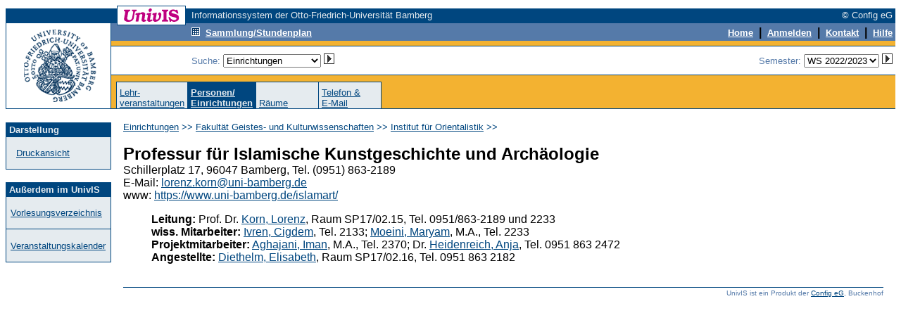

--- FILE ---
content_type: text/html; charset=UTF-8
request_url: https://univis.uni-bamberg.de/form?dsc=anew/pande&dir=guk/orient/islam&anonymous=1&ref=pande&sem=2022w
body_size: 3473
content:
<HTML>
<HEAD>
<title>Personen und Einrichtungen</title>
<meta http-equiv="Content-Type" content="text/html; charset=UTF-8">
<link rel="SHORTCUT ICON" href="favicon.ico">
<link rel="search" type="application/opensearchdescription+xml" title="UnivIS: Lehrveranstaltungssuche" href="/search/lecture.xml">
<link rel="search" type="application/opensearchdescription+xml" title="UnivIS: Personensuche" href="/search/person.xml">
<link rel="search" type="application/opensearchdescription+xml" title="UnivIS: Raumsuche" href="/search/room.xml">
<link rel="stylesheet" href="/css/FoldableTree.css">
<script src="/jscript/jquery/jquery.min.js" type="text/javascript"></script>
<script src="/jscript/jquery/jquery-ui.min.js" type="text/javascript"></script>
<script src="/jscript/utils.js" type="text/javascript"></script>
<link rel="stylesheet" href="/jscript/jquery/themes/smoothness/jquery-ui.min.css">
<link rel="stylesheet" href="/css/univis.css">
</HEAD>
<BODY bgcolor="#ffffff" link="#00467f" vlink="#00467f" alink="#00467f" style="font-family:Arial, Helvetica, Sans Serif" text="#000000">












<style type="text/css">
a:hover {background:#8CA6C6;text-decoration: none;}
</style>
<basefont size="2" face="Arial, Helvetica, Sans Serif">
<FORM action="/form#remembertarget" method=post>
<INPUT type=hidden name=dsc value="anew/unihd">
<INPUT type=hidden name=donedef value=1>

<table border=0 cellpadding=0 cellspacing=0 width="100%">
<tr><td colspan=2>
<table border=0 cellpadding=0 cellspacing=0 width="100%">
<tr>
<td bgcolor="#ffffff" width="158" height="1"><img src="/img/anew/void.gif" alt="" width=158 height=1></td>
<td bgcolor="#00467f" width="1" height="1"><img src="/img/anew/void.gif" alt="" width=1 height=1></td>
<td bgcolor="#00467f" width="96" height="1"><img src="/img/anew/void.gif" alt="" width=96 height=1></td>
<td bgcolor="#00467f" width="1" height="1"><img src="/img/anew/void.gif" alt="" width=1 height=1></td>
<td bgcolor="#ffffff" width="8" height="1"><img src="/img/anew/void.gif" alt="" width=8 height=1></td>
<td bgcolor="#ffffff" width="100%" height="1"><img src="/img/anew/void.gif" alt="" width=1 height=1></td>
</tr>
<tr>
<td bgcolor="#ffffff" width="158" height="3"><img src="/img/anew/void.gif" alt="" width=158 height=3></td>
<td bgcolor="#00467f" width="1" height="3"><img src="/img/anew/void.gif" alt="" width=1 height=3></td>
<td bgcolor="#ffffff" width="96" height="3"><img src="/img/anew/void.gif" alt="" width=96 height=3></td>
<td bgcolor="#00467f" width="1" height="3"><img src="/img/anew/void.gif" alt="" width=1 height=3></td>
<td bgcolor="#ffffff" width="8" height="3"><img src="/img/anew/void.gif" alt="" width=8 height=3></td>
<td bgcolor="#ffffff" width="100%" height="3"><img src="/img/anew/void.gif" alt="" width=1 height=3></td>
</tr>
<tr>
<td bgcolor="#00467f" width="158" height="20"><img src="/img/anew/void.gif" alt="" width=158 height=20></td>
<td bgcolor="#00467f" width="1" height="20"><img src="/img/anew/void.gif" alt="" width=1 height=20></td>
<td bgcolor="#ffffff" width="96" height="20" align=center valign=middle>
<img src="/img/anew/univis_96_20.gif" alt="UnivIS" width=96 height=20>
</td>
<td bgcolor="#00467f" width="1" height="20"><img src="/img/anew/void.gif" alt="" width=1 height=20></td>
<td bgcolor="#00467f" width="8" height="20"><img src="/img/anew/void.gif" alt="" width=8 height=20></td>
<td bgcolor="#00467f" width="100%">
<table border=0 cellpadding=0 cellspacing=0 width="100%">
<tr>
<td bgcolor="#00467f" nowrap align=left><font color="#e5ebef" size=2>Informationssystem der Otto-Friedrich-Universität Bamberg</font></td>
<td bgcolor="#00467f" nowrap align=right><font color="#e5ebef" size=2>© Config eG&nbsp;</font></td>
</tr></table></td>
</tr>
</table>
</td></tr>

<tr><td colspan=2>
<table width="100%" border=0 cellpadding=0 cellspacing=0>
<tr>
<td bgcolor="#00467f" width="1" height="1"><img src="/img/anew/void.gif" alt="" width=1 height=1></td>
<td bgcolor="#00467f" width="148" height="1"><img src="/img/anew/void.gif" alt="" width=148 height=1></td>
<td bgcolor="#00467f" width="1" height="1"><img src="/img/anew/void.gif" alt="" width=1 height=1></td>
  <td bgcolor="#00467f" width="100%">
  <table border=0 cellpadding=0 cellspacing=0>
    <tr>
<td bgcolor="#00467f" width="8" height="1"><img src="/img/anew/void.gif" alt="" width=8 height=1></td>
<td bgcolor="#00467f" width="1" height="1"><img src="/img/anew/void.gif" alt="" width=1 height=1></td>
<td bgcolor="#ffffff" width="96" height="1"><img src="/img/anew/void.gif" alt="" width=96 height=1></td>
<td bgcolor="#00467f" width="100%" height="1"><img src="/img/anew/void.gif" alt="" width=1 height=1></td>
    </tr>
  </table>
  </td>
<td bgcolor="#00467f" width="100%" height="1"><img src="/img/anew/void.gif" alt="" width=1 height=1></td>
</tr>
<tr>
<td colspan=1 rowspan=2 bgcolor="#00467f" width="1" height="120"><img src="/img/anew/void.gif" alt="" width=1 height=120></td>
  <td bgcolor="#ffffff" width=148 rowspan=2>
  <table border=0 cellpadding=0 cellspacing=0>
  <tr>
  <td bgcolor="#ffffff" width=148 align=center>
  <a href="https://www.uni-bamberg.de/"><img SRC="/img/anew/UB-Logo-UnivIS.gif" ALT="Zur Titelseite der Universität Bamberg" width=148 height=120 border=0></a>
  </td>
  </tr><tr>
  </tr></table>
  </td>
<td colspan=1 rowspan=2 bgcolor="#00467f" width="1" height="120"><img src="/img/anew/void.gif" alt="" width=1 height=120></td>
  <td bgcolor="#f3b231" colspan=2 width="100%" height=83 valign=top>
  <table border=0 cellpadding=0 cellspacing=0 width="100%">
  <tr>
  <td bgcolor="#557aa9"><table border=0 cellpadding=0 cellspacing=0><tr>
<td bgcolor="#557aa9" width="8" height="2"><img src="/img/anew/void.gif" alt="" width=8 height=2></td>
<td bgcolor="#00467f" width="1" height="2"><img src="/img/anew/void.gif" alt="" width=1 height=2></td>
<td bgcolor="#ffffff" width="96" height="2"><img src="/img/anew/void.gif" alt="" width=96 height=2></td>
<td bgcolor="#00467f" width="1" height="2"><img src="/img/anew/void.gif" alt="" width=1 height=2></td>
  </tr></table></td>
<td bgcolor="#557aa9" width="100%" height="1"><img src="/img/anew/void.gif" alt="" width=1 height=1></td>
  </tr>
  <tr>
  <td bgcolor="#557aa9"><table border=0 cellpadding=0 cellspacing=0><tr>
<td bgcolor="#557aa9" width="8" height="1"><img src="/img/anew/void.gif" alt="" width=8 height=1></td>
<td bgcolor="#00467f" width="1" height="1"><img src="/img/anew/void.gif" alt="" width=1 height=1></td>
<td bgcolor="#00467f" width="96" height="1"><img src="/img/anew/void.gif" alt="" width=96 height=1></td>
<td bgcolor="#00467f" width="1" height="1"><img src="/img/anew/void.gif" alt="" width=1 height=1></td>
  </tr></table></td>
<td bgcolor="#557aa9" width="100%" height="1"><img src="/img/anew/void.gif" alt="" width=1 height=1></td>
  </tr><tr>
<td colspan=2 bgcolor="#557aa9" width="100%" height="1"><img src="/img/anew/void.gif" alt="" width=1 height=1></td>
  </tr><tr>
<td bgcolor="#557aa9" width="114" height="19"><img src="/img/anew/void.gif" alt="" width=114 height=19></td>
  <td bgcolor="#557aa9" width="100%">
  <table border=0 cellpadding=0 cellspacing=0 width="100%">
  <tr>
  <td bgcolor="#557aa9" align=left><a href="form?dsc=anew/coll&amp;anonymous=1&amp;sem=2022w"><img src="/img/anew/samm_inv.gif" width=12 height=12 border=0 alt=""></a>&nbsp;&nbsp;<a href="form?dsc=anew/coll&amp;anonymous=1&amp;sem=2022w"><font color="#ffffff" size=2><b>Sammlung/Stundenplan</b></font></a>
</td>
<td bgcolor="#557aa9" align=right><INPUT type=image name="done-anew/unihd-topnav:anew/unihd:DEFAULT" src="/img/anew/void.gif" border=0 width=1 height=1 alt=""><a href="form?dsc=anew/main&amp;anonymous=1&amp;sem=2022w"><font color="#ffffff" size=2><b>Home</b></font></a>
<b>&nbsp;|&nbsp;</b>        
<a href="https://univis.uni-bamberg.de/sform?dsc=anew/login">
<font color="#ffffff" size=2><b>Anmelden</b></font></a>
<b>&nbsp;|&nbsp;</b>
<a href="form?dsc=anew/kontakt&amp;anonymous=1&amp;sem=2022w"><font color="#ffffff" size=2><b>Kontakt</b></font></a>
<b>&nbsp;|&nbsp;</b>
<a href="form?dsc=anew/help&amp;anonymous=1&amp;sem=2022w"><font color="#ffffff" size=2><b>Hilfe</b></font></a>&nbsp;
</td>
</tr></table></td>
</tr>
<tr>
<td colspan=2 bgcolor="#557aa9" width="100%" height="2"><img src="/img/anew/void.gif" alt="" width=1 height=2></td>
</tr>
<tr>
<td colspan=2 bgcolor="#f3b231" width="100%" height="7"><img src="/img/anew/void.gif" alt="" width=1 height=7></td>
</tr>
<tr>
<td colspan=2 bgcolor="#00467f" width="100%" height="1"><img src="/img/anew/void.gif" alt="" width=1 height=1></td>
</tr>
</table>
<table border=0 cellpadding=0 cellspacing=0 width="100%">
<tr>
<td bgcolor="#ffffff" width="114" height="40"><img src="/img/anew/void.gif" alt="" width=114 height=40></td>
<td align=right bgcolor="#ffffff" width="100%"><table border=0 cellpadding=0 cellspacing=0 width="100%">
<tr>
<td nowrap valign="middle"><font color="#557aa9" size=2>Suche: 
<select name="search" size=1 onChange="document.forms[0].donedef.value='search';document.forms[0].submit()">
<option value="tel">Personen</option>
<option value="pande" selected>Einrichtungen</option>
<option value="job">sonstige Einträge</option>
<option value="lecture">Lehrveranstaltungen</option>
<option value="room">Räume</option>
</select>&nbsp;<INPUT type=hidden name="submitimg-Search" value="anew/unihd-topnav:anew/unihd:search"><INPUT type=image name="Search" src="/img/anew/go.gif" border=0 width=15 height=15 alt="go">&nbsp;&nbsp;&nbsp;</font></td>
<td nowrap align="right"><font color="#557aa9" size=2>Semester: <select name="semto" onChange="document.forms[0].donedef.value='setsem';document.forms[0].submit()">

<option value="2026s">SS 2026</option>
<option value="2025w">WS 2025/2026</option>
<option value="2025s">SS 2025</option>
<option value="2024w">WS 2024/2025</option>
<option value="2024s">SS 2024</option>
<option value="2023w">WS 2023/2024</option>
<option value="2023s">SS 2023</option>
<option value="2022w" selected>WS 2022/2023</option>
<option value="2022s">SS 2022</option>
<option value="2021w">WS 2021/2022</option>
<option value="2021s">SS 2021</option>
<option value="2020w">WS 2020/2021</option>
<option value="2020s">SS 2020</option>
<option value="2019w">WS 2019/2020</option>
<option value="2019s">SS 2019</option>
<option value="2018w">WS 2018/2019</option>
<option value="2018s">SS 2018</option>
<option value="2017w">WS 2017/2018</option>
<option value="2017s">SS 2017</option>
<option value="2016w">WS 2016/2017</option>
<option value="2016s">SS 2016</option>
<option value="2015w">WS 2015/2016</option>
<option value="2015s">SS 2015</option>
<option value="2014w">WS 2014/2015</option>
<option value="2014s">SS 2014</option>
<option value="2013w">WS 2013/2014</option>
<option value="2013s">SS 2013</option>
<option value="2012w">WS 2012/2013</option>
<option value="2012s">SS 2012</option>
<option value="2011w">WS 2011/2012</option>
<option value="2011s">SS 2011</option>
<option value="2010w">WS 2010/2011</option>
<option value="2010s">SS 2010</option>
<option value="2009w">WS 2009/2010</option>
<option value="2009s">SS 2009</option>
<option value="2008w">WS 2008/2009</option>
<option value="2008s">SS 2008</option>
<option value="2007w">WS 2007/2008</option>
<option value="2007s">SS 2007</option>
<option value="2006w">WS 2006/2007</option>
<option value="2006s">SS 2006</option>
<option value="2005w">WS 2005/2006</option>
<option value="2005s">SS 2005</option>
<option value="2004w">WS 2004/2005</option>
<option value="2004s">SS 2004</option>
<option value="2003w">WS 2003/2004</option>
<option value="2003s">SS 2003</option>
<option value="2002w">WS 2002/2003</option>
<option value="2002s">SS 2002</option>
<option value="2001w">WS 2001/2002</option>
<option value="2001s">SS 2001</option>
<option value="2000w">WS 2000/2001</option>
<option value="2000s">SS 2000</option>
<option value="1999w">WS 1999/2000</option>
<option value="1999s">SS 1999</option>


</select>&nbsp;<INPUT type=hidden name="submitimg-Semester" value="anew/unihd-topnav:anew/unihd:setsem"><INPUT type=image name="Semester" src="/img/anew/go.gif" border=0 width=15 height=15 alt="go"></font><input type=hidden name="setsem_jump" value="anew/pande">&nbsp;</td>
</tr>
</table></td>
</tr>
<tr>
<td colspan=2 bgcolor="#00467f" width="100%" height="1"><img src="/img/anew/void.gif" alt="" width=1 height=1></td>
</tr>
</table>
</td></tr>
<tr><td valign=bottom colspan=2 bgcolor="#f3b231">
<table border=0 cellpadding=0 cellspacing=0 width="100%">
<tr>
<td bgcolor="#f3b231" width="7" height="1"><img src="/img/anew/void.gif" alt="" width=7 height=1></td>
<td><table border=0 cellpadding=0 cellspacing=0 align="left">
<tr>
<td colspan=17 bgcolor="#00467f" width="1" height="1"><img src="/img/anew/void.gif" alt="" width=1 height=1></td>
</tr>
<tr>
<td bgcolor="#00467f" width="1" height="37"><img src="/img/anew/void.gif" alt="" width=1 height=37></td>
<td bgcolor="#e5ebef">&nbsp;</td><td bgcolor="#e5ebef" width=80 valign=bottom><font color="#00467f" size=2><a href="form?dsc=anew/lecture&amp;anonymous=1&amp;dir=guk/orient/islam&amp;ref=pande&amp;sem=2022w">Lehr-<br>veranstaltungen</a></font></td><td bgcolor="#e5ebef">&nbsp;</td><td bgcolor="#00467f" width="1" height="37"><img src="/img/anew/void.gif" alt="" width=1 height=37></td>
<td bgcolor="#00467f">&nbsp;</td><td bgcolor="#00467f" width=80 valign=bottom><a href="form?dsc=anew/pande&amp;anonymous=1&amp;dir=guk/orient/islam&amp;ref=pande&amp;sem=2022w"><b><font color="#e5ebef" size=2>Personen/<br>Einrichtungen</b></font></b></a></td><td bgcolor="#00467f">&nbsp;</td><td bgcolor="#00467f" width="1" height="37"><img src="/img/anew/void.gif" alt="" width=1 height=37></td>
<td bgcolor="#e5ebef">&nbsp;</td><td bgcolor="#e5ebef" width=80 valign=bottom><font color="#00467f" size=2><a href="form?dsc=anew/room&amp;anonymous=1&amp;dir=guk/orient/islam&amp;ref=pande&amp;sem=2022w">Räume</a></font></td><td bgcolor="#e5ebef">&nbsp;</td><td bgcolor="#00467f" width="1" height="37"><img src="/img/anew/void.gif" alt="" width=1 height=37></td>
<td bgcolor="#e5ebef">&nbsp;</td><td bgcolor="#e5ebef" width=80 valign=bottom><font color="#00467f" size=2><a href="form?dsc=anew/dircheck&amp;reiter=tel&amp;anonymous=1&amp;dir=guk/orient/islam&amp;ref=pande&amp;sem=2022w">Telefon&nbsp;&amp;<br>E-Mail</a></font></td><td bgcolor="#e5ebef">&nbsp;</td><td bgcolor="#00467f" width="1" height="37"><img src="/img/anew/void.gif" alt="" width=1 height=37></td>
</tr></table></td>
<td bgcolor="#f3b231" width="7" height="1"><img src="/img/anew/void.gif" alt="" width=7 height=1></td>
</tr>
</table></td>
</tr>
<tr>
<td bgcolor="#00467f" width="1" height="1"><img src="/img/anew/void.gif" alt="" width=1 height=1></td>
<td bgcolor="#00467f" width="148" height="1"><img src="/img/anew/void.gif" alt="" width=148 height=1></td>
<td bgcolor="#00467f" width="1" height="1"><img src="/img/anew/void.gif" alt="" width=1 height=1></td>
<td colspan=2 rowspan=1 bgcolor="#00467f" width="100%" height="1"><img src="/img/anew/void.gif" alt="" width=1 height=1></td>
</tr>
</table>
</td></tr>
<tr>
<td bgcolor="#ffffff" width="150" height="1"><img src="/img/anew/void.gif" alt="" width=150 height=1></td>
<td bgcolor="#ffffff" width="100%" height="1"><img src="/img/anew/void.gif" alt="" width=1 height=1></td>
</tr>



<!-- END of unihd -->


<!-- unifoot -->
<tr>
<td width=150 valign="top" height="100%" bgcolor="#ffffff">
<table width=150 cellpadding=0 cellspacing=0 border=0>
<tr>
<td colspan=5>&nbsp;</td>
</tr>
<tr>
<td rowspan=4 bgcolor="#00467f" width="1" height="100%"><img src="/img/anew/void.gif" alt="" width=1 height=1></td>
<td colspan=3 bgcolor="#00467f" width="100%" height="1"><img src="/img/anew/void.gif" alt="" width=1 height=1></td>
<td rowspan=4 bgcolor="#00467f" width="1" height="100%"><img src="/img/anew/void.gif" alt="" width=1 height=1></td>
</tr>
<tr>
<td width=148 height=20 bgcolor="#00467f" colspan=3 align=left valign=middle><font size=2 color="#e5ebef">&nbsp;<b>Darstellung</b></font></td>
</tr>
<tr>
<td width=20 bgcolor="#e5ebef">&nbsp;</td>
<td bgcolor="#e5ebef" width="80%"><font size=2 color="#557aa9"><br><a href="form?dsc=anew/pande&amp;print=1&amp;anonymous=1&amp;dir=guk/orient/islam&amp;ref=pande&amp;sem=2022w">Druckansicht</a><br><br></font></td>
<td width=20 bgcolor="#e5ebef">&nbsp;</td>
</tr>
<tr>
<td colspan=3 bgcolor="#00467f" width="100%" height="1"><img src="/img/anew/void.gif" alt="" width=1 height=1></td>
</tr>
</table>
<table width=150 cellpadding=0 cellspacing=0 border=0>
<tr>
<td colspan=5>&nbsp;</td>
</tr>
<tr>
<td rowspan=4 bgcolor="#00467f" width="1" height="100%"><img src="/img/anew/void.gif" alt="" width=1 height=1></td>
<td colspan=3 bgcolor="#00467f" width="100%" height="1"><img src="/img/anew/void.gif" alt="" width=1 height=1></td>
<td rowspan=4 bgcolor="#00467f" width="1" height="100%"><img src="/img/anew/void.gif" alt="" width=1 height=1></td>
</tr>
<tr>
<td width=148 height=20 bgcolor="#00467f" colspan=3 align=left valign=middle><font size=2 color="#e5ebef">&nbsp;<b>Außerdem im UnivIS</b></font></td>
</tr>
<tr>
<td width=20 bgcolor="#e5ebef">&nbsp;</td>
<td bgcolor="#e5ebef" width="80%"><font size=2 color="#557aa9"><br><a href="form?dsc=anew/tlecture&amp;dir=&amp;tdir=&amp;anonymous=1&amp;ref=pande&amp;sem=2022w">Vorlesungsverzeichnis</a><br><br></font></td>
<td width=20 bgcolor="#e5ebef">&nbsp;</td>
</tr>
<tr>
<td colspan=3 bgcolor="#00467f" width="100%" height="1"><img src="/img/anew/void.gif" alt="" width=1 height=1></td>
</tr>
<tr>
<td rowspan=3 bgcolor="#00467f" width="1" height="100%"><img src="/img/anew/void.gif" alt="" width=1 height=1></td>
<td colspan=3 bgcolor="#e5ebef" width="1" height="1"><img src="/img/anew/void.gif" alt="" width=1 height=1></td>
<td rowspan=3 bgcolor="#00467f" width="1" height="100%"><img src="/img/anew/void.gif" alt="" width=1 height=1></td>
</tr>
<tr>
<td width=20 bgcolor="#e5ebef">&nbsp;</td>
<td bgcolor="#e5ebef" width="80%"><font size=2 color="#557aa9"><br><a href="form?dsc=anew/cal&amp;dir=&amp;tdir=&amp;anonymous=1&amp;ref=pande&amp;sem=2022w">Veranstaltungskalender</a><br><br></font></td>
<td width=20 bgcolor="#e5ebef">&nbsp;</td>
</tr>
<tr>
<td colspan=3 bgcolor="#00467f" width="100%" height="1"><img src="/img/anew/void.gif" alt="" width=1 height=1></td>
</tr>
</table>
&nbsp;</td>
<td valign="top" colspan=1><table border=0 width="100%" bgcolor="#ffffff" cellspacing=17 cellpadding=0>



<tr><td>
<font color="#00467f" size=2><a href="form?dsc=anew/pande:&amp;dir=&amp;anonymous=1&amp;ref=pande&amp;sem=2022w">Einrichtungen</a> >> <a href="form?dsc=anew/pande:&amp;dir=guk&amp;anonymous=1&amp;ref=pande&amp;sem=2022w">Fakultät Geistes- und Kulturwissenschaften</a> >> <a href="form?dsc=anew/pande:&amp;dir=guk/orient&amp;anonymous=1&amp;ref=pande&amp;sem=2022w">Institut für Orientalistik</a> &gt;&gt; </font><br>
</td></tr>

<tr><td>
<!-- Start of content -->

































<b><font size="+2">Professur für Islamische Kunstgeschichte und Archäologie</font></b><br>
Schillerplatz 17, 96047 Bamberg, Tel. (0951) 863-2189<br>
E-Mail: <a href="mailto:lorenz.korn@uni-bamberg.de">lorenz.korn@uni-bamberg.de</a><br>
www: <a href="https://www.uni-bamberg.de/islamart/">https://www.uni-bamberg.de/islamart/</a><dl><dd id="_1"><b>Leitung:</b> Prof.  Dr. <a href="form?dsc=anew/tel_view&amp;pers=guk/orient/islam/nn&amp;anonymous=1&amp;dir=guk/orient/islam&amp;ref=pande&amp;sem=2022w">Korn, Lorenz</a>, Raum SP17/02.15, Tel. 0951/863-2189 und 2233</dd>
<dd id="_2"><b>wiss. Mitarbeiter:</b> <a href="form?dsc=anew/tel_view&amp;pers=guk/orient/islam/ivrenc&amp;anonymous=1&amp;dir=guk/orient/islam&amp;ref=pande&amp;sem=2022w">Ivren, Cigdem</a>, Tel. 2133; <a href="form?dsc=anew/tel_view&amp;pers=guk/orient/islam/moeini&amp;anonymous=1&amp;dir=guk/orient/islam&amp;ref=pande&amp;sem=2022w">Moeini, Maryam</a>, M.A., Tel. 2233</dd>
<dd id="_4"><b>Projektmitarbeiter:</b> <a href="form?dsc=anew/tel_view&amp;pers=guk/orient/islam/aghaja&amp;anonymous=1&amp;dir=guk/orient/islam&amp;ref=pande&amp;sem=2022w">Aghajani, Iman</a>, M.A., Tel. 2370; Dr. <a href="form?dsc=anew/tel_view&amp;pers=guk/orient/islam/heiden&amp;anonymous=1&amp;dir=guk/orient/islam&amp;ref=pande&amp;sem=2022w">Heidenreich, Anja</a>, Tel. 0951 863 2472</dd>
<dd id="_3"><b>Angestellte:</b> <a href="form?dsc=anew/tel_view&amp;pers=guk/orient/islam/diethe&amp;anonymous=1&amp;dir=guk/orient/islam&amp;ref=pande&amp;sem=2022w">Diethelm, Elisabeth</a>, Raum SP17/02.16, Tel. 0951 863 2182</dd>
</dl>


</td></tr>
<tr>
<td><table border=0 cellspacing=0 cellpadding=0 width="100%">
<tr>
<td colspan=2 bgcolor="#00467f" width="100%" height="1"><img src="/img/anew/void.gif" alt="" width=1 height=1></td>
</tr>
<tr>
<td colspan=2 bgcolor="#ffffff" width="100%" height="2"><img src="/img/anew/void.gif" alt="" width=1 height=2></td>
</tr>
<tr>
<td></td>
<td align=right><font size=1 color="#557aa9">UnivIS ist ein Produkt der <a href="http://www.config.de/" target="_blank">Config eG</a>, Buckenhof</font></td>
</tr>
</table></td>
</table></td>
</tr>
</table>

<INPUT type=hidden name="dir" value="guk/orient/islam">
<INPUT type=hidden name="ref" value="pande">
<INPUT type=hidden name="sem" value="2022w">
<INPUT type=hidden name="anonymous" value="1">
</FORM>

</BODY>
</HTML>
